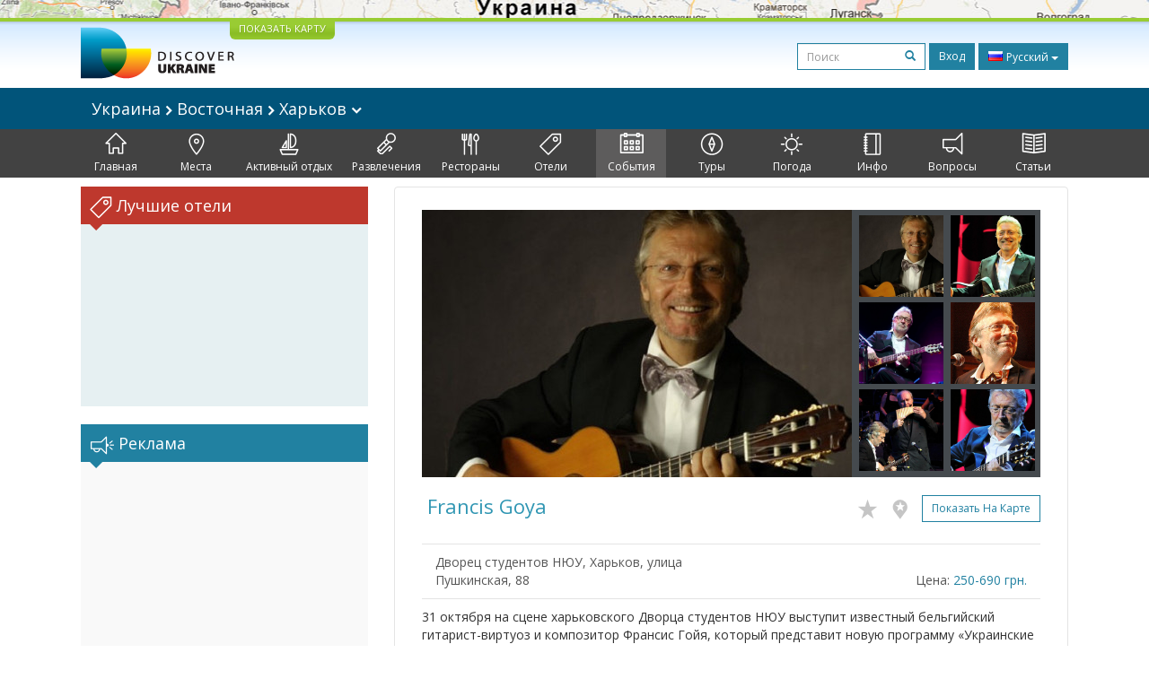

--- FILE ---
content_type: text/html; charset=UTF-8
request_url: https://discover-ukraine.info/ru/events/eastern-ukraine/kharkiv/3229
body_size: 13804
content:
<!DOCTYPE html>
<html lang="ru">
<head>
<meta http-equiv="Content-Type" content="text/html; charset=UTF-8">
<meta http-equiv="Content-Language" content="ru">

<meta http-equiv="X-UA-Compatible" content="IE=edge,chrome=1">
<meta name="viewport" content="width=device-width, initial-scale=1.0">

<meta name="apple-itunes-app" content="app-id=524994910">

<title>Discover Ukraine  : События : Восточная : Харьков : Francis Goya - Путеводитель по Украине</title>
<meta name="keywords" content="События Украины, События Восточной Украины, События Харьков, Francis Goya" />
<meta name="description" content="31 октября на сцене харьковского Дворца студентов НЮУ выступит известный бельгийский гитарист-виртуоз и композитор Франсис Гойя, который представит новую программу «Украинские мелодии и лучшие хиты», состоящую из известных композиций разных времен." />

<link href='//fonts.googleapis.com/css?family=Open+Sans:400,700&subset=latin,cyrillic&display=swap' rel='stylesheet' type='text/css'>
<link href="https://discover-ukraine.info/system/assets/6ffe9f68604abacdf6db212701377dc4-1649139265.css" rel="stylesheet" type="text/css" />

<script type="text/javascript">
var _logged=false;var _mobile_detect=0;
var mova='ru';
var wait_str="Подождите";
</script>
<meta property="fb:app_id" content="284945858257393">


<meta property="og:title" content="Discover Ukraine  : События : Восточная : Харьков : Francis Goya" />
<meta property="og:type" content="website" />
<meta property="og:image" content="https://discover-ukraine.info/uploads/i/a/579a37262f1c93.70800644.3229.jpg" />
<meta property="og:url" content="https://discover-ukraine.info/ru/events/eastern-ukraine/kharkiv/3229" />

<script type='text/javascript'>window.q=[];window.$=function(f){q.push(f)}</script>

<!--[if IE]>
<script src="//html5shiv.googlecode.com/svn/trunk/html5.js"></script>
<style type="text/css">
clear {
zoom: 1;
display: block;
 }
</style>
<![endif]-->
<script>
  (adsbygoogle = window.adsbygoogle || []).push({
    google_ad_client: "ca-pub-9323199419702411",
    enable_page_level_ads: true
  });
</script>
<meta name="google-site-verification" content="tXuX3wKmDV5kBY0u2UdGwTOnsBStJeDvA5ybz73FhRo" />
<script type="text/javascript">
    var _gaq = _gaq || [];
  _gaq.push(['_setAccount', 'UA-25364307-1']);
  _gaq.push(['_setDomainName', 'discover-ukraine.info']);
  _gaq.push(['_setAllowHash', false]);
  _gaq.push(['_trackPageview']);

  (function() {
    var ga = document.createElement('script'); ga.type = 'text/javascript'; ga.async = true;
    ga.src = ('https:' == document.location.protocol ? 'https://ssl' : 'http://www') + '.google-analytics.com/ga.js';
    var s = document.getElementsByTagName('script')[0]; s.parentNode.insertBefore(ga, s);
  })();
  </script>

 
</head>

<body class="ru">
<div id="fb-root"></div>
<div id="mshadow"></div>






	<nav  id="mtglm" class="leftnav navbar navbar-default">
      <div class="container-fluid">
        <!-- Brand and toggle get grouped for better mobile display -->
        

        <!-- Collect the nav links, forms, and other content for toggling -->
        <div class="navbar-collapse collapse in sidenav" id="bs-example-navbar-collapse-1" aria-expanded="true" >
          <ul class="nav navbar-nav">
          
<li>
	
	<form method="get" action="https://discover-ukraine.info/ru/search" style="margin:10px">
    <div class="input-group">
      <input type="text" name="q" class="form-control input-sm" value="" placeholder="Поиск">
      <span class="input-group-btn-in">
        <button class="btn btn-transparent btn-sm" type="submit"><span class="glyphicon glyphicon-search"></span></button>
      </span>
    </div><!-- /input-group -->
        
        
      </form>
	
</li>	
	
		
		
	
	<li class="index">
		<a href="https://discover-ukraine.info/ru/index/eastern-ukraine/kharkiv" ><span class="mincon duindex"></span>
			Главная		</a>
	</li>
	
	
	
		
		
<li class="dropdown ">
	<a href="https://discover-ukraine.info/ru/places/eastern-ukraine/kharkiv" class="dropdown-toggle places" data-toggle="dropdown"><span class="mhf"><span class="mincon duplaces"></span></span>
			Места <span class="caret"></span>
		</a>
<ul class="dropdown-menu" role="menu">		
<li ><a href="https://discover-ukraine.info/ru/places/eastern-ukraine/kharkiv">Все</a></li>
<li ><a href="https://discover-ukraine.info/ru/places/eastern-ukraine/kharkiv?architecture-and-monuments">Архитектура</a>
</li>
<li ><a href="https://discover-ukraine.info/ru/places/eastern-ukraine/kharkiv?history">История</a>
</li>
<li ><a href="https://discover-ukraine.info/ru/places/eastern-ukraine/kharkiv?religious-places">Религия</a>
</li>
<li ><a href="https://discover-ukraine.info/ru/places/eastern-ukraine/kharkiv?nature">Природа</a>
</li>
<li ><a href="https://discover-ukraine.info/ru/places/eastern-ukraine/kharkiv?museums">Музеи</a>
</li>
</ul>

	
	
	
		
		
	
	<li class="activities">
		<a href="https://discover-ukraine.info/ru/activities/eastern-ukraine/kharkiv" ><span class="mincon duactivities"></span>
			Активный отдых		</a>
	</li>
	
	
	
		
		
<li class="dropdown ">
	<a href="https://discover-ukraine.info/ru/entertainment/eastern-ukraine/kharkiv" class="dropdown-toggle entertainment" data-toggle="dropdown"><span class="mhf"><span class="mincon duentertainment"></span></span>
			Развлечения <span class="caret"></span>
		</a>
<ul class="dropdown-menu" role="menu">		
<li ><a href="https://discover-ukraine.info/ru/entertainment/eastern-ukraine/kharkiv">Все</a></li>
<li ><a href="https://discover-ukraine.info/ru/entertainment/eastern-ukraine/kharkiv?clubs">Клубы</a>
</li>
<li ><a href="https://discover-ukraine.info/ru/entertainment/eastern-ukraine/kharkiv?theaters">Театры</a>
</li>
</ul>

	
	
	
		
		
<li class="dropdown ">
	<a href="https://discover-ukraine.info/ru/restaraunts/eastern-ukraine/kharkiv" class="dropdown-toggle restaraunts" data-toggle="dropdown"><span class="mhf"><span class="mincon durestaraunts"></span></span>
			Рестораны <span class="caret"></span>
		</a>
<ul class="dropdown-menu" role="menu">		
<li ><a href="https://discover-ukraine.info/ru/restaraunts/eastern-ukraine/kharkiv">Все</a></li>
<li ><a href="https://discover-ukraine.info/ru/restaraunts/eastern-ukraine/kharkiv?domestic">Украинская</a>
</li>
<li ><a href="https://discover-ukraine.info/ru/restaraunts/eastern-ukraine/kharkiv?european">Европейская</a>
</li>
<li ><a href="https://discover-ukraine.info/ru/restaraunts/eastern-ukraine/kharkiv?caucasian">Кавказская</a>
</li>
<li ><a href="https://discover-ukraine.info/ru/restaraunts/eastern-ukraine/kharkiv?middle-east">Восточная</a>
</li>
<li ><a href="https://discover-ukraine.info/ru/restaraunts/eastern-ukraine/kharkiv?asian">Азиатская</a>
</li>
</ul>

	
	
	
		
		
<li class="dropdown ">
	<a href="https://discover-ukraine.info/ru/hotels/eastern-ukraine/kharkiv" class="dropdown-toggle hotels" data-toggle="dropdown"><span class="mhf"><span class="mincon duhotels"></span></span>
			Отели <span class="caret"></span>
		</a>
<ul class="dropdown-menu" role="menu">		
<li ><a href="https://discover-ukraine.info/ru/hotels/eastern-ukraine/kharkiv">Все</a></li>
<li ><a href="https://discover-ukraine.info/ru/hotels/eastern-ukraine/kharkiv?3star">★★★</a>
</li>
<li ><a href="https://discover-ukraine.info/ru/hotels/eastern-ukraine/kharkiv?4star">★★★★</a>
</li>
<li ><a href="https://discover-ukraine.info/ru/hotels/eastern-ukraine/kharkiv?5star">★★★★★</a>
</li>
</ul>

	
	
	
		
		
<li class="dropdown  active1 open">
	<a href="https://discover-ukraine.info/ru/events/eastern-ukraine/kharkiv" class="dropdown-toggle events" data-toggle="dropdown"><span class="mhf"><span class="mincon duevents"></span></span>
			События <span class="caret"></span>
		</a>
<ul class="dropdown-menu" role="menu">		
<li class="active1"><a href="https://discover-ukraine.info/ru/events/eastern-ukraine/kharkiv">Все</a></li>
<li ><a href="https://discover-ukraine.info/ru/events/eastern-ukraine/kharkiv?music">Музыка</a>
</li>
<li ><a href="https://discover-ukraine.info/ru/events/eastern-ukraine/kharkiv?art">Искусство</a>
</li>
<li ><a href="https://discover-ukraine.info/ru/events/eastern-ukraine/kharkiv?festival">Фестивали</a>
</li>
<li ><a href="https://discover-ukraine.info/ru/events/eastern-ukraine/kharkiv?exhibition">Выставки</a>
</li>
</ul>

	
	
	
		
		
	
	<li class="tours">
		<a href="https://discover-ukraine.info/ru/tours/eastern-ukraine/kharkiv" ><span class="mincon dutours"></span>
			Туры		</a>
	</li>
	
	
	
		
		
	
	<li class="weather">
		<a href="https://discover-ukraine.info/ru/weather/eastern-ukraine/kharkiv" ><span class="mincon duweather"></span>
			Погода		</a>
	</li>
	
	
	
		
		
<li class="dropdown ">
	<a href="https://discover-ukraine.info/ru/info/eastern-ukraine/kharkiv" class="dropdown-toggle info" data-toggle="dropdown"><span class="mhf"><span class="mincon duinfo"></span></span>
			Инфо <span class="caret"></span>
		</a>
<ul class="dropdown-menu" role="menu">		
<li ><a href="https://discover-ukraine.info/ru/info/eastern-ukraine/kharkiv">Все</a></li>
<li ><a href="https://discover-ukraine.info/ru/info/eastern-ukraine/kharkiv?people">Люди</a>
</li>
<li ><a href="https://discover-ukraine.info/ru/info/eastern-ukraine/kharkiv?history">История</a>
</li>
<li ><a href="https://discover-ukraine.info/ru/info/eastern-ukraine/kharkiv?environment">Природа</a>
</li>
<li ><a href="https://discover-ukraine.info/ru/info/eastern-ukraine/kharkiv?arts">Искусство</a>
</li>
<li ><a href="https://discover-ukraine.info/ru/info/eastern-ukraine/kharkiv?literature">Литература</a>
</li>
<li ><a href="https://discover-ukraine.info/ru/info/eastern-ukraine/kharkiv?music">Музыка</a>
</li>
<li ><a href="https://discover-ukraine.info/ru/info/eastern-ukraine/kharkiv?food-and-drink">Кухня</a>
</li>
<li ><a href="https://discover-ukraine.info/ru/info/eastern-ukraine/kharkiv?sport">Спорт</a>
</li>
</ul>

	
	
	
		
		
<li class="dropdown ">
	<a href="https://discover-ukraine.info/ru/tips/eastern-ukraine/kharkiv" class="dropdown-toggle tips" data-toggle="dropdown"><span class="mhf"><span class="mincon dutips"></span></span>
			Вопросы <span class="caret"></span>
		</a>
<ul class="dropdown-menu" role="menu">		
<li ><a href="https://discover-ukraine.info/ru/tips/eastern-ukraine/kharkiv">Все</a></li>
<li ><a href="https://discover-ukraine.info/ru/tips/eastern-ukraine/kharkiv?driving-guide">Советы водителям</a>
</li>
<li ><a href="https://discover-ukraine.info/ru/tips/eastern-ukraine/kharkiv?phone">Связь</a>
</li>
<li ><a href="https://discover-ukraine.info/ru/tips/eastern-ukraine/kharkiv?health">Здоровье</a>
</li>
<li ><a href="https://discover-ukraine.info/ru/tips/eastern-ukraine/kharkiv?visa">Виза / таможня</a>
</li>
<li ><a href="https://discover-ukraine.info/ru/tips/eastern-ukraine/kharkiv?money">Деньги</a>
</li>
<li ><a href="https://discover-ukraine.info/ru/tips/eastern-ukraine/kharkiv?suciety">Общество</a>
</li>
<li ><a href="https://discover-ukraine.info/ru/tips/eastern-ukraine/kharkiv?particularities">Разное</a>
</li>
<li ><a href="https://discover-ukraine.info/ru/tips/eastern-ukraine/kharkiv?shopping">Шопинг</a>
</li>
<li ><a href="https://discover-ukraine.info/ru/tips/eastern-ukraine/kharkiv?weather">Погода</a>
</li>
</ul>

	
	
	
		
		
	
	<li class="articles">
		<a href="https://discover-ukraine.info/ru/articles/eastern-ukraine/kharkiv" ><span class="mincon duarticles"></span>
			Статьи		</a>
	</li>
	
	
	

            
          </ul>
        </div><!-- /.navbar-collapse -->
      </div><!-- /.container-fluid -->
    </nav>



<div id="map" style="height:20px;background:url(/img/map1.jpg) center center no-repeat;overflow: hidden;"><div style="display:none" id="map_canvas"></div></div>




<div id="header" class="top">
  <div class="du-container">
  <a id="showmap" href="javascript:void(0)" class="showmap corner-bottom" >ПОКАЗАТЬ КАРТУ</a>
    <a class="du" href="https://discover-ukraine.info/ru/index"><img width="171" height="58" src="//discover-ukraine.info/images/logo.png" /></a>
    
    
    
    <div class="righttop">
	<noindex>
      <form class="hidden-xs h-s" method="get" action="https://discover-ukraine.info/ru/search">
              
    
    
      <input type="text" name="q" class="form-control input-sm" value="" placeholder="Поиск">
      <span class="input-group-btn-in">
        <button class="btn btn-transparent btn-sm" type="submit"><span class="glyphicon glyphicon-search"></span></button>
      </span>
    
        
        
      </form>
	  
      <a href="https://discover-ukraine.info/ru/auth/login" class="dologin btn btn-sm btn-success" >Вход</a>
	
	</noindex>
	
	 
<div class="btn-group lng-m">
  <button type="button" class="btn btn-success btn-sm dropdown-toggle" data-toggle="dropdown" aria-expanded="false" style="letter-spacing:0;height:30px">
    <span class="lng_flag ln_ru"></span> Русский <span class="caret"></span>
  </button>
  <ul class="dropdown-menu" role="menu">

	<li><a href="//discover-ukraine.info/ru/events/eastern-ukraine/kharkiv/3229"><span class="lng_flag ln_ru"></span> Русский</a></li>
    

	<li class="disabled"><a><span class="lng_flag ln_en"></span> English</a></li>
    

	<li class="disabled"><a><span class="lng_flag ln_de"></span> Deutsch</a></li>
    

	<li class="disabled"><a><span class="lng_flag ln_fr"></span> Français</a></li>
    

	<li class="disabled"><a><span class="lng_flag ln_es"></span> Español</a></li>
    

  </ul>
</div>






    </div>
    <div style="clear:both"></div>
  </div>
</div> 
  
 
  <div style="background: #01547a">
 <div class="du-container">
  
  <div class="toplevelmenu">
	  <div class="navbar navbar-inverse yamm" style="background: none; border:none;border-radius:0;margin-bottom:0">
          
          <div class="">
          
          
          
            <ul class="nav nav-pills">

			<li><a id="mtgl" class=" visible-xs-inline-block"><span class="glyphicon glyphicon-align-justify"></span> Меню</a></li>
              <li class="dropdown yamm-fw"><a style="font-size: 18px;" href="#" data-toggle="dropdown" class="dropdown-toggle loc">
              
              Украина             
<img src="/img/rar.png" />
Восточная  

	
<img src="/img/rar.png" />
Харьков              
              
             	<img width="12" height="8" src="/img/dar.png" /></a>
                <ul class="dropdown-menu maindrop">
					<div class="mdrop-line"><div class="mdrop-tr"></div></div>
                  <li style="padding: 10px 30px;">
                    <div class="row" style="margin-bottom:0.5em">
                     <div class="col-sm-12">
                     <span style="font-size: 24px;"><a href="https://discover-ukraine.info/ru/index">Украина </a></span>
                     </div>
                    </div>
                    <div class="row">
               
                    



                      <div class="col-sm-2">
	                    


<div>
<span class="drop-reg" style="font-size: 18px;"><span class="drop-line"></span><a href="https://discover-ukraine.info/ru/index/southern-ukraine">Южная</a></span>
  <ul>
  
  	<li><a href="https://discover-ukraine.info/ru/index/southern-ukraine/odesa">Одесса</a></li>
  
  	<li><a href="https://discover-ukraine.info/ru/index/southern-ukraine/kherson">Херсон</a></li>
  
  	<li><a href="https://discover-ukraine.info/ru/index/southern-ukraine/mykolaiv">Николаев</a></li>
  
  	<li><a href="https://discover-ukraine.info/ru/index/southern-ukraine/zaporizhzhia">Запорожье</a></li>
  
  	<li><a href="https://discover-ukraine.info/ru/index/southern-ukraine/berdyansk">Бердянск</a></li>
  </ul>
</div>

	                      
                      </div>



                      <div class="col-sm-2">
	                    


<div>
<span class="drop-reg" style="font-size: 18px;"><span class="drop-line"></span><a href="https://discover-ukraine.info/ru/index/crimea">Крым</a></span>
  <ul>
  
  	<li><a href="https://discover-ukraine.info/ru/index/crimea/simferopol">Симферополь</a></li>
  
  	<li><a href="https://discover-ukraine.info/ru/index/crimea/sevastopol">Севастополь</a></li>
  
  	<li><a href="https://discover-ukraine.info/ru/index/crimea/bakhchysarai">Бахчисарай</a></li>
  
  	<li><a href="https://discover-ukraine.info/ru/index/crimea/yevpatoria">Евпатория</a></li>
  
  	<li><a href="https://discover-ukraine.info/ru/index/crimea/yalta">Ялта</a></li>
  
  	<li><a href="https://discover-ukraine.info/ru/index/crimea/alushta">Алушта</a></li>
  
  	<li><a href="https://discover-ukraine.info/ru/index/crimea/sudak">Судак</a></li>
  
  	<li><a href="https://discover-ukraine.info/ru/index/crimea/feodosiya">Феодосия</a></li>
  
  	<li><a href="https://discover-ukraine.info/ru/index/crimea/kerch">Керчь</a></li>
  </ul>
</div>

	                      
                      </div>



                      <div class="col-sm-2">
	                    


<div>
<span class="drop-reg" style="font-size: 18px;"><span class="drop-line"></span><a href="https://discover-ukraine.info/ru/index/central-ukraine">Центральная</a></span>
  <ul>
  
  	<li><a href="https://discover-ukraine.info/ru/index/central-ukraine/chernihiv">Чернигов</a></li>
  
  	<li><a href="https://discover-ukraine.info/ru/index/central-ukraine/novgorod-seversky">Новгород-Северский</a></li>
  
  	<li><a href="https://discover-ukraine.info/ru/index/central-ukraine/zhytomyr">Житомир</a></li>
  
  	<li><a href="https://discover-ukraine.info/ru/index/central-ukraine/berdychiv">Бердичев</a></li>
  
  	<li><a href="https://discover-ukraine.info/ru/index/central-ukraine/uman">Умань</a></li>
  
  	<li><a href="https://discover-ukraine.info/ru/index/central-ukraine/vinnytsia">Винница</a></li>
  
  	<li><a href="https://discover-ukraine.info/ru/index/central-ukraine/kamianets-podilskyi">Каменец-Подольский</a></li>
  
  	<li><a href="https://discover-ukraine.info/ru/index/central-ukraine/kirovograd">Кировоград</a></li>
  </ul>
</div>

	                      
                      </div>



                      <div class="col-sm-2">
	                    


<div>
<span class="drop-reg" style="font-size: 18px;"><span class="drop-line"></span><a href="https://discover-ukraine.info/ru/index/eastern-ukraine">Восточная</a></span>
  <ul>
  
  	<li><a href="https://discover-ukraine.info/ru/index/eastern-ukraine/donetsk">Донецк</a></li>
  
  	<li><a href="https://discover-ukraine.info/ru/index/eastern-ukraine/sviatohirsk">Святогорск</a></li>
  
  	<li><a href="https://discover-ukraine.info/ru/index/eastern-ukraine/kharkiv">Харьков</a></li>
  
  	<li><a href="https://discover-ukraine.info/ru/index/eastern-ukraine/poltava">Полтава</a></li>
  
  	<li><a href="https://discover-ukraine.info/ru/index/eastern-ukraine/dnipro">Днепр</a></li>
  </ul>
</div>

	                      
                      </div>



                      <div class="col-sm-2">
	                    


<div>
<span class="drop-reg" style="font-size: 18px;"><span class="drop-line"></span><a href="https://discover-ukraine.info/ru/index/western-ukraine">Западная</a></span>
  <ul>
  
  	<li><a href="https://discover-ukraine.info/ru/index/western-ukraine/lviv">Львов</a></li>
  
  	<li><a href="https://discover-ukraine.info/ru/index/western-ukraine/ternopil">Тернополь</a></li>
  
  	<li><a href="https://discover-ukraine.info/ru/index/western-ukraine/truskavets">Трускавец</a></li>
  
  	<li><a href="https://discover-ukraine.info/ru/index/western-ukraine/kremenets">Кременец</a></li>
  
  	<li><a href="https://discover-ukraine.info/ru/index/western-ukraine/lutsk">Луцк</a></li>
  
  	<li><a href="https://discover-ukraine.info/ru/index/western-ukraine/rivne">Ровно</a></li>
  
  	<li><a href="https://discover-ukraine.info/ru/index/western-ukraine/ivano-frankivsk">Ивано-Франковск</a></li>
  
  	<li><a href="https://discover-ukraine.info/ru/index/western-ukraine/uzhgorod">Ужгород</a></li>
  
  	<li><a href="https://discover-ukraine.info/ru/index/western-ukraine/mukachevo">Мукачево</a></li>
  
  	<li><a href="https://discover-ukraine.info/ru/index/western-ukraine/yaremche">Яремче</a></li>
  
  	<li><a href="https://discover-ukraine.info/ru/index/western-ukraine/bukovel">Буковель</a></li>
  
  	<li><a href="https://discover-ukraine.info/ru/index/western-ukraine/chernivtsi">Черновцы</a></li>
  </ul>
</div>

	                      
                      </div>



                      <div class="col-sm-2">
	                    


<div>
<span class="drop-reg" style="font-size: 18px;"><span class="drop-line"></span><a href="https://discover-ukraine.info/ru/index/kyiv">Киев</a></span>
  <ul>
  
  	<li><a href="https://discover-ukraine.info/ru/index/kyiv/kyiv">Киев</a></li>
  
  	<li><a href="https://discover-ukraine.info/ru/index/kyiv/chernobyl">Чернобыль</a></li>
  
  	<li><a href="https://discover-ukraine.info/ru/index/kyiv/kaniv">Канев</a></li>
  
  	<li><a href="https://discover-ukraine.info/ru/index/kyiv/pereiaslav-khmelnytskyi">Переяслав-Хмельницкий</a></li>
  </ul>
</div>

	                      
                      </div>
                   
                    </div>
                  </li>
                  
                </ul>
              </li>
            </ul>
          </div>
        </div>
  </div> 
  
</div>
</div>  

<div style="background: #424242">  
  <div class="du-container">
  <div class="menu">

    <ul>
	
<li class="" style="border-left:none"><a href="https://discover-ukraine.info/ru/index/eastern-ukraine/kharkiv" ><span class="mhf"><span class="mincon duindex"></span></span><br />Главная</a></li> <li class="" ><a href="https://discover-ukraine.info/ru/places/eastern-ukraine/kharkiv" ><span class="mhf"><span class="mincon duplaces"></span></span><br />Места</a></li> <li class="" ><a href="https://discover-ukraine.info/ru/activities/eastern-ukraine/kharkiv" ><span class="mhf"><span class="mincon duactivities"></span></span><br />Активный отдых</a></li> <li class="" ><a href="https://discover-ukraine.info/ru/entertainment/eastern-ukraine/kharkiv" ><span class="mhf"><span class="mincon duentertainment"></span></span><br />Развлечения</a></li> <li class="" ><a href="https://discover-ukraine.info/ru/restaraunts/eastern-ukraine/kharkiv" ><span class="mhf"><span class="mincon durestaraunts"></span></span><br />Рестораны</a></li> <li class="" ><a href="https://discover-ukraine.info/ru/hotels/eastern-ukraine/kharkiv" ><span class="mhf"><span class="mincon duhotels"></span></span><br />Отели</a></li> <li class="active" ><a href="https://discover-ukraine.info/ru/events/eastern-ukraine/kharkiv" ><span class="mhf"><span class="mincon duevents"></span></span><br />События</a></li> <li class="" ><a href="https://discover-ukraine.info/ru/tours/eastern-ukraine/kharkiv" ><span class="mhf"><span class="mincon dutours"></span></span><br />Туры</a></li> <li class="" ><a href="https://discover-ukraine.info/ru/weather/eastern-ukraine/kharkiv" ><span class="mhf"><span class="mincon duweather"></span></span><br />Погода</a></li> <li class="" ><a href="https://discover-ukraine.info/ru/info/eastern-ukraine/kharkiv" ><span class="mhf"><span class="mincon duinfo"></span></span><br />Инфо</a></li> <li class="" ><a href="https://discover-ukraine.info/ru/tips/eastern-ukraine/kharkiv" ><span class="mhf"><span class="mincon dutips"></span></span><br />Вопросы</a></li> <li class="" ><a href="https://discover-ukraine.info/ru/articles/eastern-ukraine/kharkiv" ><span class="mhf"><span class="mincon duarticles"></span></span><br />Статьи</a></li> 	
    </ul>

  </div>
  
 
  </div>
</div>  
  

    
 

<div id="content" class="du-container">



<div class="sidebar du-sidebar" style="padding:0"> 




 <div class="block red shotels" style="z-index:10px;background:#e6f0f2;min-height:245px;">
      <div class="blck"><span class="trile"></span><span class="dui duibook"></span> Лучшие отели</div>



<ins class="bookingaff" data-aid="2401458" data-target_aid="2401458"  data-prod="nsb" data-width="100%" data-height="auto" data-lang="ru" data-dest_id="220" data-dest_type="country">
</ins>
<script type="text/javascript">
    (function(d, sc, u) {
      var s = d.createElement(sc), p = d.getElementsByTagName(sc)[0];
      s.type = 'text/javascript';
      s.async = true;
      s.src = u + '?v=' + (+new Date());
      p.parentNode.insertBefore(s,p);
      })(document, 'script', '//aff.bstatic.com/static/affiliate_base/js/flexiproduct.js');
</script>


</div>



  

<div style="position:relative" id="flylanding">
 <div id="flyover">   
  
	<div class="block">
      <div class="blck"><span class="trile"></span><span class="dui duiads"></span> Реклама</div>
<div style="text-align:center">
<!-- Discover Ukraine main -->
<ins class="adsbygoogle"
     style="display:block;max-width:300px;height:250px;margin:0 auto"
     data-ad-client="ca-pub-1623639851751641"
     data-ad-slot="8893325019"></ins>
<script>
(adsbygoogle = window.adsbygoogle || []).push({});
</script>
</div>
</div>
 <div class="block red">
      <div class="blck"><span class="trile"></span><span class="dui duifb"></span> Мы в сети</div>
		<div style='padding:8px 4px;min-height:258px;text-align:center;'>
			<fb:like-box href="https://www.facebook.com/pages/Discover-Ukraine/166480403434187" width="292" show_faces="true" border_color="#fff" stream="false" header="false"></fb:like-box>	
		</div>
    </div>


    	<div class="block" >
      <div class="blck"><span class="trile"></span><span class="dui duiapps"></span> Приложения</div>
	<span class="inner-banner"><a href="http://ukrainefood.info/ru" target="_blank" class="inline-banner" style="background:url(/uploads/banners/000000000005500795de2a7b5.37013780.jpg)"><span class="du-banner"></span><span class="inner-text"><span class="inner-title">Хотите узнать больше?</span><br />Откройте для себя секреты традиционной Украинской кухни!</span><span class="banner-bottom"><span class="btn btn-success btn-xs">Узнайте больше ></span></span></a></span>	</div>
	
     
 </div></div>
	
<div style="clear:both"></div>


	
<script type="text/javascript">
$(function(){

if($('#flyover').length)
{
	var fly=$('#flyover');
	var flylanding=$('#flylanding');
	var right=$('.sidebar').eq(0);
	var footer=$('#footer').eq(0);
	var flytop=flylanding.offset().top;
		
	
	flylanding.css({height:fly.height()});	
		
	$('#flyover').css({width:right.width(),margin:'0 auto'});
	fly.css({position:'static',top:0,left:right.offset().left-$(document).scrollLeft(),'z-index':99});	
	$(window).bind('resize scroll',function () { 
		flylanding.css({height:fly.height()});
		flytop=flylanding.offset().top;
		fly.css({left:right.offset().left-$(document).scrollLeft()});
		var ft=footer.offset().top-($(document).scrollTop()+fly.height()+10);
		if($(document).scrollTop()>=flytop /*&& (ft<0 || ft>fly.height())*/)
		{
			
			
			if(ft>0){
				ft=0;
				
			}
			fly.css({top:ft,position:'fixed'});
			
		}else{
			fly.css({position:'static'});
		}
    });
}

	$('.xyoutube').bind("mouseenter click",function(){
		$(this).removeClass('xyoutube').unbind("mouseenter click").html('<iframe allowtransparency="true" width="320" height="222" src="http://www.youtube.com/embed/5_rC1K8tgdU?rel=0" frameborder="0" allowfullscreen></iframe>');
	});

	
});



</script>    
</div>  

  <div class="du-content">
    <div class="right article corner-all">






<div class="container-fluid" style="padding:0">
<div class="gallery">



<div class="gallery-thumbs smallthumbs">
			<div class="thumb"><img data-target="#carousel-example-generic" data-slide-to="0" style="cursor:pointer" id="0" src="https://discover-ukraine.info/uploads/i/i/579a37262f1c93.70800644.3229.jpg" class="active" /></div>
			<div class="thumb"><img data-target="#carousel-example-generic" data-slide-to="1" style="cursor:pointer" id="1" src="https://discover-ukraine.info/uploads/i/i/579a3726752cc5.71217375.3229.jpg" /></div>
			<div class="thumb"><img data-target="#carousel-example-generic" data-slide-to="2" style="cursor:pointer" id="2" src="https://discover-ukraine.info/uploads/i/i/579a37268aae28.03764208.3229.jpg" /></div>
		
			<div class="thumb"><img data-target="#carousel-example-generic" data-slide-to="3" style="cursor:pointer" id="3" src="https://discover-ukraine.info/uploads/i/i/579a37269d0699.39114462.3229.jpg" /></div>
			<div class="thumb"><img data-target="#carousel-example-generic" data-slide-to="4" style="cursor:pointer" id="4" src="https://discover-ukraine.info/uploads/i/i/579a3726ac6ff2.50664691.3229.jpg" /></div>
			<div class="thumb"><img data-target="#carousel-example-generic" data-slide-to="5" style="cursor:pointer" id="5" src="https://discover-ukraine.info/uploads/i/i/579a3726b8f1b9.44279908.3229.jpg" /></div>
</div>

<div class="gallery-main">

<div id="carousel-example-generic" class="carousel slide" data-ride="carousel" >
  <!-- Indicators -->
  <ol class="carousel-indicators">
    
      <li data-target="#carousel-example-generic" data-slide-to="0" class="active"></li>
  
      <li data-target="#carousel-example-generic" data-slide-to="1" class=""></li>
  
      <li data-target="#carousel-example-generic" data-slide-to="2" class=""></li>
  
      <li data-target="#carousel-example-generic" data-slide-to="3" class=""></li>
  
      <li data-target="#carousel-example-generic" data-slide-to="4" class=""></li>
  
      <li data-target="#carousel-example-generic" data-slide-to="5" class=""></li>
  </ol>

  <!-- Wrapper for slides -->
  <div class="carousel-inner" role="listbox">
  
    <div class="item active">
      <img src="https://discover-ukraine.info/uploads/i/i/579a37262f1c93.70800644.3229.jpg" alt="Photo 1">
      <div class="carousel-caption"></div>
    </div>
  
    <div class="item">
      <img src="https://discover-ukraine.info/uploads/i/i/579a3726752cc5.71217375.3229.jpg" alt="Photo 2">
      <div class="carousel-caption"></div>
    </div>
  
    <div class="item">
      <img src="https://discover-ukraine.info/uploads/i/i/579a37268aae28.03764208.3229.jpg" alt="Photo 3">
      <div class="carousel-caption"></div>
    </div>
  
    <div class="item">
      <img src="https://discover-ukraine.info/uploads/i/i/579a37269d0699.39114462.3229.jpg" alt="Photo 4">
      <div class="carousel-caption"></div>
    </div>
  
    <div class="item">
      <img src="https://discover-ukraine.info/uploads/i/i/579a3726ac6ff2.50664691.3229.jpg" alt="Photo 5">
      <div class="carousel-caption"></div>
    </div>
  
    <div class="item">
      <img src="https://discover-ukraine.info/uploads/i/i/579a3726b8f1b9.44279908.3229.jpg" alt="Photo 6">
      <div class="carousel-caption"></div>
    </div>
    
  </div>

  <!-- Controls -->
  <a class="left carousel-control" href="#carousel-example-generic" role="button" data-slide="prev">
    <span class="glyphicon glyphicon-chevron-left"></span>
    <span class="sr-only">Previous</span>
  </a>
  <a class="right carousel-control" href="#carousel-example-generic" role="button" data-slide="next">
    <span class="glyphicon glyphicon-chevron-right"></span>
    <span class="sr-only">Next</span>
  </a>
</div>

</div>

<div style="clear:both"></div>

</div>
</div>	





		<div style="clear:both"></div>
		<div class="text">
        <h2><div class="starsart"></div> Francis Goya		<div class="figb">
		<noindex>
		<a title="Избранное" rel="logged" href="https://discover-ukraine.info/ru/profile/add2fav/3229"><span class="duistar c-i"></span></a>
		<a title="Я здесь был" rel="logged" href="https://discover-ukraine.info/ru/profile/add2ibh/3229"><span class="duipin c-i"></span></a>
		
		
		<a class="btn btn-primary btn-sm" href="javascript:showOnMap('50.005901,36.250514')">Показать на карте</a>		
		

	</noindex>
		</div>
        </h2>
<div style="clear:both"></div>












<div class=" bgrd row">
<div class="col-sm-6">
Дворец студентов НЮУ, Харьков, улица Пушкинская, 88<br/>





</div>
<div class="col-sm-6 col-sm-right">

<br/><b>Цена:</b>  <a  >250-690 грн.  </a>
	


</div>
<div style="clear:both;"></div>
</div>


<p>31 октября на сцене харьковского Дворца студентов НЮУ выступит известный бельгийский гитарист-виртуоз и композитор Франсис Гойя, который представит новую программу «Украинские мелодии и лучшие хиты», состоящую из известных композиций разных времен.</p><p>Музыкант впервые взял в руки гитару в возрасте 12 лет, а в 16 у него уже была своя группа, которую он сколотил вместе с братом и друзьями. Позже Гойя познакомился с известными французскими музыкантами, был участником нескольких коллективов, а в 1975 году решил заняться сольной карьерой. Его первый сингл «Nostalgia», вошедший в одноименный дебютный альбом, взобрался на вершины хит-парадов многих стран и сделал гитариста звездой мирового уровня.</p><p>Сейчас на счету музыканта порядка 40 альбомов, многие из которых стали «золотыми» и «платиновыми» и признаны жемчужинами мировой инструментальной музыки.</p>

      </div>


<div style="clear:both"></div>


<div style="text-align:center">

<!-- Discover-Ukraine adaptive -->
<ins class="adsbygoogle"
     style="display:block"
     data-ad-client="ca-pub-1623639851751641"
     data-ad-slot="1596710615"
     data-ad-format="auto"></ins>
<script>
(adsbygoogle = window.adsbygoogle || []).push({});
</script>
</div>
	
      <div class="social hidden-xs" style="height:40px;" >
	  
<div style="padding:4px;float:right;width:380px;background:#fff;border-radius:5px">

<fb:like href="https://discover-ukraine.info/ru/events/eastern-ukraine/kharkiv/3229" send="false" width="380" show_faces="false" colorscheme="light"></fb:like>

</div>	  
	  
	  <div style="padding:6px 0;float:left;width:135px">

<a href="http://twitter.com/share" class="twitter-share-button" data-url= "https://discover-ukraine.info/ru/events/eastern-ukraine/kharkiv/3229" data-count="horizontal">Tweet</a>

</div>



<div style="clear:both"></div>

	  
	  
	  </div>
	  
	  	  

<style type="text/css">
.comments{
font-size:12px;
}
.ui-rater-starsOff{z-index:10}
.ui-rater>span {vertical-align:top;}
.ui-rater-rating {margin-left:.8em}
.ui-rater-starsOff, .ui-rater-starsOn {display:inline-block; height:13px; background:url(https://discover-ukraine.info/img/statr5.png) repeat-x 0 0px;}
.ui-rater-starsOn {display:block; max-width:65px; top:0; background-position: 0 -26px;}
.ui-rater-starsHover {background-position: 0 -13px!important;}

.ui-rater-starsRight{
	display:inline-block;
	text-align:right;
}
.ui-rater-starsRight .ui-rater-starsOn{
display:inline-block;
}
.r-r{
display:inline-block;
width:55px;
height:1em;
text-align:left;
}
.r-rr{
display:inline-block;
max-width:55px;
height:1em;
min-width:1px;
background:#777983;
}
.comments-title{
	font-weight:bold;
	font-size:13px;
}
.comment-date{
	color:silver;
	font-size:11px;
	font-weight:normal;
	
	
	
}
.c{
	text-align:center;
}
.comments-photo{
	/*position:absolute;
	left:20px;top:0;*/
	max-width:50px;
	max-height:50px;
	padding-right:10px;
}
.comments-row{
font-size:12px;
	/*padding:0 20px 10px 20px;*/
	
	position:relative;
}
.comments-line{

margin:3px 0px 10px 0px;
height:1px;
border-bottom:1px solid #E4E4E4;
}
.comments-row p{
font-size:12px;
}
.rate-wait{
float:none !important;display:inline-block;
}
.like{
	display:inline-block;
	width:18px;
	height:16px;
	background:url(https://discover-ukraine.info/img/like0.png) top no-repeat;
}
.liked, .like:hover{
	display:inline-block;
	width:18px;
	height:16px;
	margin:5px;
	background:url(https://discover-ukraine.info/img/like1.png) bottom no-repeat;
}
.like:hover{
	opacity:0.6;
}
.liked:hover{
	opacity:1 !important;
}
</style>

<div class="comments">
<div style="border-top:1px solid #E4E4E4;margin-bottom:1em;padding:10px 0;margin-top:10px;">

<div style="background:#f1f1f1;padding:10px;margin-bottom:10px">

<div style="float:right;text-align:center;margin-left:10px">

<div class="priceblock" style="margin: 0;">
<div>Средняя оценка</div>
<div class="pr">0</div>
<div class="cu">Оценок: 0</div>
</div>


</div>



<div style="font-size:18px;color:#017aa2">Оценки</div>

    </script>
	<p>&nbsp;</p>

	<div id="testRater" class="stat">
		<div style="color:#777" for="rating">Нажмите здесь чтобы дать оценку</div>
		<div class="statVal" style="padding:5px 0">
		
			<span class="ui-rater">
				<span rel="logged" class="ui-rater-starsOff" style="width: 65px; cursor: pointer; ">
					<span class="ui-rater-starsOn" style="width: 0px; cursor: pointer; "></span>
				</span><img class="rate-wait" style="display:none;" src="https://discover-ukraine.info/img/load.gif" />
			</span>
        </div>
    </div>
    <div style="clear:both"></div>
</div>

	<a id="dowrite" class="btn btn-success btn-sm" rel="logged" href="javascript:void(0)">Написать отзыв</a>
<div id="write-review" style="display:none">
<form id="review-form" method="post" action="https://discover-ukraine.info/ru/comments/go">
<p><input type="submit" name="rate" value="Отправить отзыв" class="btn btn-success btn-sm" style="height:35px;padding-top:3px;margin-left:-3px;" /><img id="post-wait" src="https://discover-ukraine.info/img/load.gif" style="display:none" /></p>
<!--<p><select name="comments_rate">
<option value="" selected="selected"></option>
<option value="1">1</option>
<option value="2">2</option>
<option value="3">3</option>
<option value="4">4</option>
<option value="5">5</option>
</select></p>-->

<p><input type="text" name="comments_title" value="" class="form-control" style="width:96%;margin:10px 0;" id="comments_title" placeholder="Заголовок" /></p>
<p><textarea name="comments_text" cols="90" rows="12" class="form-control" style="width:96%;height:70px" id="comments_text" placeholder="Ваш отзыв. Не менее 100 символов"></textarea></p>

</form>
</div>


<div style="clear:both"></div>
</div>





<div style="background:url(https://discover-ukraine.info/images/socialbg.gif) bottom repeat-x;height:2px;"></div>

<div id="comments" style=";padding:5px; display:none;">




<div id="rws" style="font-size:16px;padding-bottom:6px;;font-weight:bold">Отзывы</div>
Оставьте первый отзыв</div>

</div>

</div>	  
	  
	  
	  
		
	
	
<div style="padding:5px 20px">Оставьте первый отзыв</div>
	

	  	  
   
	  



 
 <a id="back" class="to-up btn btn-default btn-sm"><span class="glyphicon glyphicon-arrow-left"></span></a>

    </div>
	
</div>



	<div style="clear:both"></div>


  <br class="clear">
</div>
<div id="footer">


<div class="footer-menu" style="margin-bottom:11px; text-align:center;font-size:14px;color:#fff;">
<ul>
	<li><a href="https://discover-ukraine.info/ru/about-us">О нас</a></li>
	<li><a href="https://discover-ukraine.info/ru/contact-us">Обратная связь</a></li>
	<li><a href="https://discover-ukraine.info/ru/cookies-policy">Политика cookie</a></li>
	<li><a href="https://discover-ukraine.info/ru/privacy-plicy">Политика конфиденциальности </a></li>
	<li><a href="https://discover-ukraine.info/ru/advertise-with-us">Рекламодателям</a></li>
	<li><a href="/partner">Вход для партнеров</a></li>
</ul>
</div>
<div id="footer1">
<div class="footl" style="clear:both;padding:0 0 5px 0;text-align:center;font-size:10px;">
Наши проекты:

<a target='_blank' href='https://travelsingapore.info/ru'>Путеводитель Сингапур</a> | <a target='_blank' href='https://vladivostok-city.com/ru'>Владивосток путеводитель</a> | <a target='_blank' href='https://ukrainefood.info/ru'>Украинская кухня рецепты</a> | <a target='_blank' href='https://metroguides.info/city/prague#scheme/0/0'>Карта метро Прага</a> </div>


 <div style="position:relative;padding-top:1px">
 &copy; 2026 Discover Ukraine. All right reserved.<br />
 No part of this site may be reproduced without our written permission.
 The website is owned by Discover Ukraine LLC.<br />&nbsp;
 </div>
 </div>
</div>

<a id="nullanchor"></a>

<div class="modal fade" id="login-block" tabindex="-1" role="dialog" aria-hidden="true">
  <div class="modal-dialog">
    <div class="modal-content">
    <div class="modal-body" id="login_out">
    
<img alt="loading..." src="/img/load.gif" />
    
    
    </div>
  </div>
</div>  
</div>
<script type="text/javascript">
$(function(){
	
	$('body').on('click',".dologin",function(){
		$('#login_out').html('<center><img alt="loading..." src="/img/load.gif" /></center>');
		$('#login-block').modal('show');
		$('#login_out').load($(this).attr('href'));
		return false;
	});
	
	$('body').on('click',"[rel=logged]",function(){
		$('#login_out').html('<center><img alt="loading..." src="/img/load.gif" /></center>');
		$('#login-block').modal('show');
		$('#login_out').load('https://discover-ukraine.info/ru/auth/login');
		return false;
	});
	
	$('body').on('click',"#login-block a",function(){
		$('#login_out').css({position:'relative'}).append('<div style="position:absolute;left:0;top:0;width:100%;height:100%;background:#fff;opacity:0.3"></div><img width="32" height="32" src="/img/loader.gif" style="position:absolute;left:45%;top:45%" />').load($(this).attr('href'));
		return false;
	});
	
	
	
	$('body').on('submit',"#login-block form",function(){
		$('#login_out').css({position:'relative'}).append('<div style="position:absolute;left:0;top:0;width:100%;height:100%;background:#fff;opacity:0.3"></div><img width="32" height="32" src="/img/loader.gif" style="position:absolute;left:45%;top:45%" />');
		
		var data=$(this).serializeArray();
		var action=$(this).attr('action');
		
		$('#login_out').load(action,data,function(){
		
		});
		
		return false;
	});

	
});
</script>


 <a id="up" class="to-up btn btn-default btn-sm"><span class="glyphicon glyphicon-arrow-up"></span></a>


<script type="text/javascript">
    window.fbAsyncInit = function() {
        FB.init({ appId: '284945858257393', status: true, cookie: true, xfbml: true });
    };

    (function() {
        var e = document.createElement('script'); e.async = true;
        e.src =  'https://connect.facebook.net/ru_RU/all.js';
        document.getElementById('fb-root').appendChild(e);
    } ());

</script>

<script type="text/javascript" src="https://discover-ukraine.info/system/assets/c072410bde0f6b44635292ecdcf71a7e-1649139265.js"></script>


<script defer async type="text/javascript" src="//maps.google.com/maps/api/js?key=AIzaSyABgQ619ycqIJyFNxtBuvCgY__-O_iK-Oo&libraries=geometry&language=ru&callback=initialize"></script>
<script defer async  type="text/javascript" src="/public/js/markerclusterer.js"></script>
<script defer async  type="text/javascript" src="//platform.twitter.com/widgets.js"></script>
<script type="text/javascript">$.each(q,function(i,f){$(f)})</script>
<script type="text/javascript">
var now_infowindow;
var map;


var zoom=11;
var center;
var pop;
var markers=[];
var origin=0;
var maph=20;

var _before_ready_geo="";
function showOnMap(geo){
		if(window._showOnMap){
			_showOnMap(geo);
		}else{
			_before_ready_geo=geo;
		}
	}
	


function openMap()
{

	origin=$(document).scrollTop();
	
	$('html,body').animate({
					scrollTop: $('#map').offset().top
	}, origin/1.73);

		var h=$('#map').height();
		if(h==maph)
		{		
			h=$(window).height()*0.8;
			$('#map').animate({'height':h},500,'swing',function(){
				$('#showmap').text(h==maph?'ПОКАЗАТЬ КАРТУ':'СКРЫТЬ КАРТУ');
			});
		}else{
			origin=origin-$(window).height()*0.8;
		}	
}


function _showOnMap(geo)
{

	if($('#map_canvas').is(':hidden'))
	{
		$('#map_canvas').show();
		initializeMap();
	}

	origin=$(document).scrollTop();
	
	var c=geo.split(',');
	var coord = new google.maps.LatLng(c[0],c[1]);
	center=coord;
	zoom=15;
	map.setCenter(coord);
	map.setZoom(15);
	pop=coord;
	$.each(markers, function(index, value) { 
		if(value.getPosition().equals(coord))
		{
			google.maps.event.trigger(value, 'click');
		}
	
	});

	$('html,body').animate({
					scrollTop: $('#map').offset().top
	}, origin/1.73);

		var h=$('#map').height();
		if(h==maph)
		{		
			h=$(window).height()*0.8;
			$('#map').animate({'height':h},500,'swing',function(){
				$('#showmap').text(h==maph?'ПОКАЗАТЬ КАРТУ':'СКРЫТЬ КАРТУ');
			});
		}else{
			origin=origin-$(window).height()*0.8;
		}
	
}
function initialize(){
	
}
function initializeMap() {
    var center=new google.maps.LatLng(49.9952,36.2291);
    var myLatlng = center;
	
	
	
	
    var myOptions = {
      zoom: zoom,
      center: myLatlng,
      mapTypeId: google.maps.MapTypeId.ROADMAP
    }
    map = new google.maps.Map(document.getElementById("map_canvas"), myOptions);
  
$.getJSON('https://discover-ukraine.info/ru/addons',{chapter_id:6,region_id:5,city_id:24,tour:0},function(geo){

  
	var chapters=['pin_places','pin_places','pin_places','pin_activities','pin_entertainment','pin_restaurants','pin_fav','pin_fav','pin_places','pin_hotels','pin_places','pin_places','pin_places'];
	$.each(geo, function(index, value) { 
			var c=value['geo'].split(',');
			var coord = new google.maps.LatLng(c[0],c[1]);

            var marker = new google.maps.Marker({
                    position: coord,
                    map: map,
                    title: value['title'],
                    icon: 'https://discover-ukraine.info/gi/'+chapters[value['chapter_id']]+'.png'
            });
			markers.push(marker);
			var infowindow = new google.maps.InfoWindow(
				 { content: '<div style="width:200px">'+(value['img1']?'<div style="float:left;padding:0 10px 10px 0"><img loading="lazy" width="50" src="https://discover-ukraine.info/'+value['img1']+'" /></div>':'')+'<strong>'+value['title']+'</strong><br>'+
				 '<a href="'+value['href']+'">Подробнее...</a></div>'
				 });
				 
			 google.maps.event.addListener(marker, 'click', function() {
				 if(now_infowindow != undefined){
					 now_infowindow.close();// clear currently infowindow
				 }
				infowindow.open(map,marker);// open new infowindow
				now_infowindow = infowindow;// set new currently infowindow
			 });

		if(coord.equals(pop))
		{
			google.maps.event.trigger(marker, 'click');
		}			 
			
	});
	var markerCluster = new MarkerClusterer(map, markers,{gridSize: 10, maxZoom: 13,imagePath: '/cluster/images/m'});
});	

	if(_before_ready_geo!="") _showOnMap(_before_ready_geo);
	
	try {
        tourRoute();
    }
    catch(err) {
       ; 
    }
	

}

oc=function(){
	$('#map_canvas').height($(window).height()*0.8);
	var h=$('#map').height();
	if(h!=maph)
	{
		$('#map').height($(window).height()*0.8);
	}

		//map.setCenter(center);
		//map.setZoom(zoom);
	
}
$(function(){

$(window).bind('resize orientationchange',oc);

$('#map_canvas').css({'height':($(window).height()*0.8)});

//if(_before_ready_geo!="") initializeMap(); else setTimeout(initializeMap,100);
	
	
$('#showmap').bind('click',function(){
	var h=$('#map').height();
	
	
	if($('#map_canvas').is(':hidden'))
	{
		$('#map_canvas').show();
		initializeMap();
	}
	
	if(h==maph) h=$(window).height()*0.8; else h=maph;
	$('#map').animate({'height':h},500,'swing',function(){
		$('#showmap').text(h==maph?'ПОКАЗАТЬ КАРТУ':'СКРЫТЬ КАРТУ');
	});
	if(h==maph)
	{
		if(origin<0) origin=0;
		$('html,body').animate({
						scrollTop: origin
		}, origin/1.73);
	}
});	

	if(location.hash=='#show_on_map'){
	openMap();
	   tourRoute();
	   
	   }

});
  
</script>
</body>
</html>

--- FILE ---
content_type: text/html; charset=UTF-8
request_url: https://www.booking.com/flexiproduct.html?product=nsb&w=100%25&h=auto&lang=ru&aid=2401458&target_aid=2401458&dest_id=220&dest_type=country&fid=1769822586114&affiliate-link=widget1&
body_size: 1821
content:
<!DOCTYPE html>
<html lang="en">
<head>
    <meta charset="utf-8">
    <meta name="viewport" content="width=device-width, initial-scale=1">
    <title></title>
    <style>
        body {
            font-family: "Arial";
        }
    </style>
    <script type="text/javascript">
    window.awsWafCookieDomainList = ['booking.com'];
    window.gokuProps = {
"key":"AQIDAHjcYu/GjX+QlghicBgQ/7bFaQZ+m5FKCMDnO+vTbNg96AHZ4WDspB1aFJyVQH2dkUBmAAAAfjB8BgkqhkiG9w0BBwagbzBtAgEAMGgGCSqGSIb3DQEHATAeBglghkgBZQMEAS4wEQQM7W6WqUCbHzul4jDCAgEQgDu69PTxw/7akKqxxDbZaXLC4vs4UibAla0yObX4jAjWnHi++X1x+9kjy7qUhd1j/dlv+Ad8Wd1vFcvx4w==",
          "iv":"D5498gEg8wAACjrN",
          "context":"rGFQ+Bt03pmzw8vKXEM3RTl19FZhg3qftiOG6ktKUBPmfZMjr2sdIj8948vwgA05YXH4IFiKe+8y2ib7n0qDN4S5U2WQ2Krb+h7PYQVxntZWkj4sZ3uMx4Dn9HwPWUzT75c9Oa4xe/[base64]/0dfxSyOh+e2NjqMpXTRifIA+YAOCMTg=="
};
    </script>
    <script src="https://d8c14d4960ca.337f8b16.us-east-2.token.awswaf.com/d8c14d4960ca/a18a4859af9c/f81f84a03d17/challenge.js"></script>
</head>
<body>
    <div id="challenge-container"></div>
    <script type="text/javascript">
        AwsWafIntegration.saveReferrer();
        AwsWafIntegration.checkForceRefresh().then((forceRefresh) => {
            if (forceRefresh) {
                AwsWafIntegration.forceRefreshToken().then(() => {
                    window.location.reload(true);
                });
            } else {
                AwsWafIntegration.getToken().then(() => {
                    window.location.reload(true);
                });
            }
        });
    </script>
    <noscript>
        <h1>JavaScript is disabled</h1>
        In order to continue, we need to verify that you're not a robot.
        This requires JavaScript. Enable JavaScript and then reload the page.
    </noscript>
</body>
</html>

--- FILE ---
content_type: text/html; charset=utf-8
request_url: https://www.google.com/recaptcha/api2/aframe
body_size: 222
content:
<!DOCTYPE HTML><html><head><meta http-equiv="content-type" content="text/html; charset=UTF-8"></head><body><script nonce="J0w7ultWPm7qTC1bTtvQ1A">/** Anti-fraud and anti-abuse applications only. See google.com/recaptcha */ try{var clients={'sodar':'https://pagead2.googlesyndication.com/pagead/sodar?'};window.addEventListener("message",function(a){try{if(a.source===window.parent){var b=JSON.parse(a.data);var c=clients[b['id']];if(c){var d=document.createElement('img');d.src=c+b['params']+'&rc='+(localStorage.getItem("rc::a")?sessionStorage.getItem("rc::b"):"");window.document.body.appendChild(d);sessionStorage.setItem("rc::e",parseInt(sessionStorage.getItem("rc::e")||0)+1);localStorage.setItem("rc::h",'1769822589079');}}}catch(b){}});window.parent.postMessage("_grecaptcha_ready", "*");}catch(b){}</script></body></html>